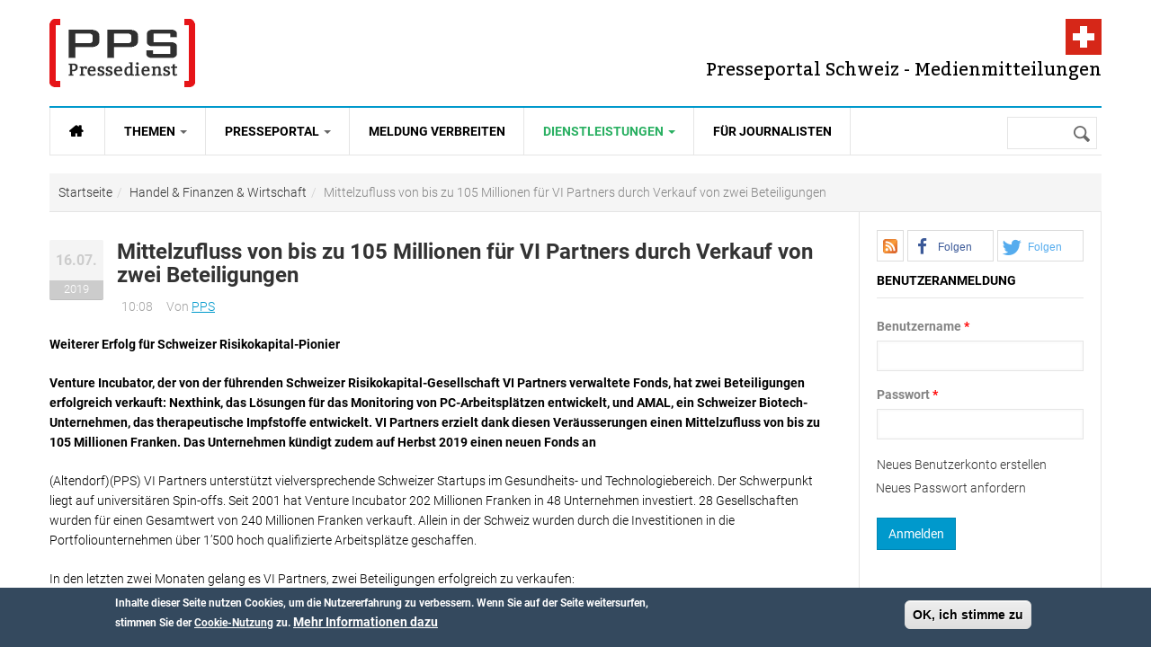

--- FILE ---
content_type: text/html; charset=utf-8
request_url: https://www.presseportal-schweiz.ch/pressemeldungen/mittelzufluss-zu-105-millionen-fuer-vi-partners-verkauf-zwei-beteiligungen
body_size: 13365
content:
<!DOCTYPE html>
<html class="" lang="de" dir="ltr" prefix="content: http://purl.org/rss/1.0/modules/content/ dc: http://purl.org/dc/terms/ foaf: http://xmlns.com/foaf/0.1/ rdfs: http://www.w3.org/2000/01/rdf-schema# sioc: http://rdfs.org/sioc/ns# sioct: http://rdfs.org/sioc/types# skos: http://www.w3.org/2004/02/skos/core# xsd: http://www.w3.org/2001/XMLSchema# fb: http://www.facebook.com/2008/fbml website: http://ogp.me/ns/website# v: http://rdf.data-vocabulary.org/#">
<head>
  <link rel='preload' as="font" type="font/woff2" href='/sites/all/themes/gavias_synery/fonts/Roboto-Regular.woff2' crossorigin="anonymous">
  <link rel='preload' as="font" type="font/woff2" href='/sites/all/themes/gavias_synery/fonts/Roboto-Light.woff2' crossorigin="anonymous">
  <link rel='preload' as="font" type="font/woff2" href='/sites/all/themes/gavias_synery/fonts/Roboto-Bold.woff2' crossorigin="anonymous">
  <link rel='preload' as="font" type="font/woff2" href='/sites/all/themes/gavias_synery/fonts/Roboto-Medium.woff2' crossorigin="anonymous">
  <link rel='preload' as="font" type="font/woff2" href='/sites/all/themes/gavias_synery/fonts/Bitter-Regular.woff' crossorigin="anonymous">
  <link rel='preload' as="font" type="font/woff2" href='/sites/all/themes/gavias_synery/fonts/fontawesome-webfont.woff2?v=4.3.0' crossorigin="anonymous">
  <meta charset="utf-8" />
<link rel="amphtml" href="https://www.presseportal-schweiz.ch/pressemeldungen/mittelzufluss-zu-105-millionen-fuer-vi-partners-verkauf-zwei-beteiligungen?amp" />
<script type="application/ld+json">{"@context":"http:\/\/schema.org","@type":"BreadcrumbList","itemListElement":[{"@type":"ListItem","position":1,"item":{"@id":"https:\/\/www.presseportal-schweiz.ch","name":"Startseite"}},{"@type":"ListItem","position":2,"item":{"@id":"https:\/\/www.presseportal-schweiz.ch\/kategorien\/handel-finanzen-wirtschaft","name":"Handel &amp; Finanzen &amp; Wirtschaft"}},{"@type":"ListItem","position":3,"item":{"@id":"https:\/\/www.presseportal-schweiz.ch\/pressemeldungen\/mittelzufluss-zu-105-millionen-fuer-vi-partners-verkauf-zwei-beteiligungen","name":"Mittelzufluss von bis zu 105 Millionen f\u00fcr VI Partners durch Verkauf von zwei Beteiligungen"}}]}</script>
<link rel="shortcut icon" href="https://www.presseportal-schweiz.ch/sites/all/themes/gavias_synery/favicon.ico" type="image/vnd.microsoft.icon" />
<script type="application/ld+json">{
    "@context": "https://schema.org",
    "@graph": [
        {
            "author": {
                "@type": "Organization",
                "name": "PPS",
                "url": "https://www.presseportal-schweiz.ch/users/pps"
            },
            "publisher": {
                "@type": "Organization",
                "name": "Presseportal Schweiz - Presse und Medienmitteilungen",
                "url": "https://www.presseportal-schweiz.ch/",
                "logo": {
                    "@type": "ImageObject",
                    "url": "https://www.presseportal-schweiz.ch/logo.png",
                    "width": "200",
                    "height": "200"
                }
            },
            "image": {
                "@type": "ImageObject",
                "representativeOfPage": "True",
                "url": [
                    "https://www.presseportal-schweiz.ch/sites/default/files/styles/amp_16x9/public/logo-og-16-9.png?itok=pJ8nmD_r",
                    "https://www.presseportal-schweiz.ch/sites/default/files/styles/amp_4x3/public/logo-og-landscape.png?itok=Kqd3Qdl3",
                    "https://www.presseportal-schweiz.ch/sites/default/files/styles/amp_1x1/public/logo-og-square.png?itok=wQgzQ_Of"
                ],
                "width": "",
                "height": ""
            },
            "@type": "NewsArticle",
            "headline": "Mittelzufluss von bis zu 105 Millionen für VI Partners durch Verkauf von zwei Beteiligungen",
            "description": "(Altendorf)(PPS) Venture Incubator, der von der führenden Schweizer Risikokapital-Gesellschaft VI Partners verwaltete Fonds, hat zwei Beteiligungen erfolgreich verkauft: Nexthink, das Lösungen für das Monitoring von PC-Arbeitsplätzen entwickelt, und AMAL...",
            "datePublished": "2019-07-16T10:08:55+0200",
            "dateModified": "2019-07-16T10:08:55+0200",
            "mainEntityOfPage": "https://www.presseportal-schweiz.ch/pressemeldungen/mittelzufluss-zu-105-millionen-fuer-vi-partners-verkauf-zwei-beteiligungen",
            "about": "Handel \u0026 Finanzen \u0026 Wirtschaft"
        }
    ]
}</script>
<meta name="description" content="(Altendorf)(PPS) Venture Incubator, der von der führenden Schweizer Risikokapital-Gesellschaft VI Partners verwaltete Fonds, hat zwei Beteiligungen erfolgreich verkauft: Nexthink, das Lösungen für das Monitoring von PC-Arbeitsplätzen entwickelt, und AMAL..." />
<meta name="robots" content="follow, index" />
<link rel="canonical" href="https://www.presseportal-schweiz.ch/pressemeldungen/mittelzufluss-zu-105-millionen-fuer-vi-partners-verkauf-zwei-beteiligungen" />
<link rel="shortlink" href="https://www.presseportal-schweiz.ch/node/6328" />
<meta property="og:type" content="article" />
<meta property="og:url" content="https://www.presseportal-schweiz.ch/pressemeldungen/mittelzufluss-zu-105-millionen-fuer-vi-partners-verkauf-zwei-beteiligungen" />
<meta property="og:title" content="Mittelzufluss von bis zu 105 Millionen für VI Partners durch Verkauf von zwei Beteiligungen | Presseportal-schweiz.ch" />
<meta property="og:description" content="(Altendorf)(PPS) Venture Incubator, der von der führenden Schweizer Risikokapital-Gesellschaft VI Partners verwaltete Fonds, hat zwei Beteiligungen erfolgreich verkauft: Nexthink, das Lösungen für das Monitoring von PC-Arbeitsplätzen entwickelt, und AMAL..." />
<meta property="og:updated_time" content="2019-07-16T10:08:55+02:00" />
<meta property="og:image" content="https://www.presseportal-schweiz.ch/sites/default/files/styles/opengraph_16_9/public/logo-og-16-9.png?itok=tbB_nF2N" />
<meta property="og:image" content="https://www.presseportal-schweiz.ch/sites/default/files/styles/opengraph_landscape/public/logo-og-landscape.png?itok=skwZ050l" />
<meta property="og:image" content="https://www.presseportal-schweiz.ch/sites/default/files/styles/opengraph_square/public/logo-og-square.png?itok=wLk9G0oA" />
<meta property="og:locale" content="de_DE" />
<meta property="article:publisher" content="https://www.facebook.com/nachrichtenschweiz" />
<meta property="article:section" content="Handel &amp; Finanzen &amp; Wirtschaft" />
<meta property="article:published_time" content="2019-07-16T10:08:55+02:00" />
<meta property="article:modified_time" content="2019-07-16T10:08:55+02:00" />
  <meta name="viewport" content="width=device-width, initial-scale=1.0">
  <link rel="apple-touch-icon" href="/apple-touch-icon.png?v=PY4xXq5KjE">
  <link rel="icon" type="image/png" href="/favicon-192x192.png?v=PY4xXq5KjE" sizes="192x192">
  <link rel="icon" type="image/png" href="/favicon-96x96.png?v=PY4xXq5KjE" sizes="96x96">  
  <link rel="icon" type="image/png" href="/favicon-32x32.png?v=PY4xXq5KjE" sizes="32x32">
  <!-- <link rel="icon" type="image/svg+xml" href="favicon.svg?v=PY4xXq5KjE" sizes="any"> -->
  <link rel="manifest" href="/manifest.json">
  <link rel="mask-icon" href="/safari-pinned-tab.svg" color="#E51B1E">
  <meta name="theme-color" content="#ffffff">    
  <title>Mittelzufluss von bis zu 105 Millionen für VI Partners durch Verkauf von zwei Beteiligungen | Presseportal-schweiz.ch</title>
  <link rel="stylesheet" href="https://www.presseportal-schweiz.ch/sites/default/files/css/css_xE-rWrJf-fncB6ztZfd2huxqgxu4WO-qwma6Xer30m4.css" media="all" />
<link rel="stylesheet" href="https://www.presseportal-schweiz.ch/sites/default/files/css/css_bv8KwudAC7IHUJ_oxA7YGOT6_WatHoyUkiVSlkF4jq8.css" media="all" />
<link rel="stylesheet" href="https://www.presseportal-schweiz.ch/sites/default/files/css/css_FzcAEhvTsLzmtPxWp-5YKLiXZYa0JWA-HFpozLoEpYc.css" media="all" />
<link rel="stylesheet" href="https://cdnjs.cloudflare.com/ajax/libs/font-awesome/4.4.0/css/font-awesome.min.css" media="all" />
<link rel="stylesheet" href="https://www.presseportal-schweiz.ch/sites/default/files/css/css_qoER2RR7S5uxBuhpjNtbfu3tLsW3HDahloonzXELbXw.css" media="all" />
<link rel="stylesheet" href="https://www.presseportal-schweiz.ch/sites/default/files/css/css_YcD5JL0uQaEYqR6LoCu7lnFoVd2FfIIagtwjtq0mvZA.css" media="all" />
  <script src="https://www.presseportal-schweiz.ch/sites/default/files/js/js_mOx0WHl6cNZI0fqrVldT0Ay6Zv7VRFDm9LexZoNN_NI.js"></script>
<script>document.createElement( "picture" );</script>
<script src="https://www.presseportal-schweiz.ch/sites/default/files/js/js_GOikDsJOX04Aww72M-XK1hkq4qiL_1XgGsRdkL0XlDo.js"></script>
<script src="https://www.presseportal-schweiz.ch/sites/default/files/js/js_RulCPHj8aUtatsXPqRSFtJIhBjBSAzFXZzADEVD4CHY.js"></script>
<script src="https://www.presseportal-schweiz.ch/sites/default/files/js/js_R9UbiVw2xuTUI0GZoaqMDOdX0lrZtgX-ono8RVOUEVc.js"></script>
<script src="https://www.presseportal-schweiz.ch/sites/default/files/js/js_M9LKhkDKa_kx-fO8uriDtOHjJRrtCK7be-_nId2Vj3g.js"></script>
<script src="https://www.presseportal-schweiz.ch/sites/default/files/js/js_zoeFlGx4CEp-rqJCDp-2-ny3cd1OtPIG4nsX_vmQxuA.js"></script>
<script>jQuery.extend(Drupal.settings, {"basePath":"\/","pathPrefix":"","setHasJsCookie":0,"ajaxPageState":{"theme":"gavias_synery","theme_token":"19j0mCUsnTIQ5cTtbb8s7_wRPbgnZR0vuwyQluc8bS8","js":{"sites\/all\/modules\/picture\/picturefill\/picturefill.min.js":1,"sites\/all\/modules\/picture\/picture.min.js":1,"sites\/all\/modules\/sd_social_subs\/shariff.min.js":1,"0":1,"sites\/all\/modules\/eu_cookie_compliance\/js\/eu_cookie_compliance.min.js":1,"1":1,"sites\/all\/modules\/addthis\/addthis.js":1,"sites\/all\/modules\/clientside_validation\/clientside_validation.ie8.js":1,"sites\/all\/modules\/clientside_validation\/clientside_validation_html5\/clientside_validation_html5.js":1,"sites\/all\/modules\/clientside_validation\/clientside_validation.js":1,"sites\/all\/modules\/jquery_update\/replace\/jquery\/1.12\/jquery.min.js":1,"2":1,"misc\/jquery-extend-3.4.0.js":1,"misc\/jquery-html-prefilter-3.5.0-backport.js":1,"misc\/jquery.once.js":1,"misc\/drupal.js":1,"sites\/all\/modules\/jquery_update\/js\/jquery_browser.js":1,"sites\/all\/modules\/eu_cookie_compliance\/js\/jquery.cookie-1.4.1.min.js":1,"misc\/form-single-submit.js":1,"sites\/all\/modules\/admin_menu\/admin_devel\/admin_devel.js":1,"public:\/\/languages\/de_GNOeRvrtSLF_ujA90ADfOR_E2wq9FGXLOpKXklf_mGo.js":1,"sites\/all\/libraries\/colorbox\/jquery.colorbox-min.js":1,"sites\/all\/libraries\/DOMPurify\/purify.min.js":1,"sites\/all\/modules\/colorbox\/js\/colorbox.js":1,"sites\/all\/modules\/colorbox\/styles\/stockholmsyndrome\/colorbox_style.js":1,"sites\/all\/modules\/tb_megamenu\/js\/tb-megamenu-frontend.js":1,"sites\/all\/modules\/tb_megamenu\/js\/tb-megamenu-touch.js":1,"sites\/all\/modules\/clientside_validation\/jquery-validate\/jquery.validate.min.js":1,"sites\/all\/modules\/matomo\/matomo.js":1,"sites\/all\/modules\/extlink\/js\/extlink.js":1,"sites\/all\/themes\/gavias_synery\/js\/init.js":1,"sites\/all\/themes\/gavias_synery\/js\/stickymenu.js":1,"sites\/all\/themes\/gavias_synery\/js\/imagesloader.min.js":1,"sites\/all\/themes\/gavias_synery\/vendor\/jquery.easing.js":1,"sites\/all\/themes\/gavias_synery\/vendor\/owl-carousel\/owl.carousel.js":1,"sites\/all\/themes\/gavias_synery\/js\/jquery.cookie.js":1,"sites\/all\/themes\/gavias_synery\/js\/theme.plugins.js":1,"sites\/all\/themes\/gavias_synery\/js\/gavias-custom.js":1},"css":{"modules\/system\/system.base.css":1,"modules\/system\/system.menus.css":1,"modules\/system\/system.messages.css":1,"modules\/system\/system.theme.css":1,"modules\/comment\/comment.css":1,"sites\/all\/modules\/date\/date_repeat_field\/date_repeat_field.css":1,"modules\/field\/theme\/field.css":1,"modules\/node\/node.css":1,"sites\/all\/modules\/picture\/picture_wysiwyg.css":1,"modules\/search\/search.css":1,"modules\/user\/user.css":1,"sites\/all\/modules\/extlink\/css\/extlink.css":1,"sites\/all\/modules\/views\/css\/views.css":1,"sites\/all\/modules\/ckeditor\/css\/ckeditor.css":1,"sites\/all\/modules\/colorbox\/styles\/stockholmsyndrome\/colorbox_style.css":1,"sites\/all\/modules\/ctools\/css\/ctools.css":1,"sites\/all\/modules\/print\/print_ui\/css\/print_ui.theme.css":1,"https:\/\/cdnjs.cloudflare.com\/ajax\/libs\/font-awesome\/4.4.0\/css\/font-awesome.min.css":1,"sites\/all\/modules\/tb_megamenu\/css\/bootstrap.css":1,"sites\/all\/modules\/tb_megamenu\/css\/base.css":1,"sites\/all\/modules\/tb_megamenu\/css\/default.css":1,"sites\/all\/modules\/tb_megamenu\/css\/compatibility.css":1,"sites\/all\/modules\/sd_social_subs\/shariff.min.css":1,"sites\/all\/modules\/author_pane\/author_pane.css":1,"sites\/all\/modules\/eu_cookie_compliance\/css\/eu_cookie_compliance.css":1,"sites\/all\/themes\/gavias_synery\/css\/template.css":1,"sites\/all\/themes\/gavias_synery\/css\/bootstrap.css":1,"public:\/\/ctools\/css\/73a676839d1c311edbed9336329b9db0.css":1,"sites\/all\/themes\/gavias_synery\/vendor\/owl-carousel\/owl.carousel.css":1,"sites\/all\/themes\/gavias_synery\/vendor\/owl-carousel\/owl.theme.default.css":1,"sites\/all\/themes\/gavias_synery\/css\/font-awesome.css":1}},"colorbox":{"opacity":"0.85","current":"{current} von {total}","previous":"\u00ab Zur\u00fcck","next":"Weiter \u00bb","close":"Schlie\u00dfen","maxWidth":"98%","maxHeight":"98%","fixed":true,"mobiledetect":true,"mobiledevicewidth":"480px","file_public_path":"\/sites\/default\/files","specificPagesDefaultValue":"admin*\nimagebrowser*\nimg_assist*\nimce*\nnode\/add\/*\nnode\/*\/edit\nprint\/*\nprintpdf\/*\nsystem\/ajax\nsystem\/ajax\/*"},"eu_cookie_compliance":{"cookie_policy_version":"1.0.0","popup_enabled":1,"popup_agreed_enabled":0,"popup_hide_agreed":0,"popup_clicking_confirmation":1,"popup_scrolling_confirmation":0,"popup_html_info":"\u003Cdiv class=\u0022eu-cookie-compliance-banner eu-cookie-compliance-banner-info eu-cookie-compliance-banner--default\u0022\u003E\n  \u003Cdiv class=\u0022popup-content info\u0022\u003E\n        \u003Cdiv id=\u0022popup-text\u0022\u003E\n      \u003Cp\u003EInhalte dieser Seite nutzen Cookies, um die Nutzererfahrung zu verbessern.\u003C\/p\u003E\n\u003Cp\u003EWenn Sie auf der Seite weitersurfen, stimmen Sie der \u003Ca href=\u0022\/datenschutz\u0022\u003ECookie-Nutzung\u003C\/a\u003E zu.\u003C\/p\u003E\n              \u003Cbutton type=\u0022button\u0022 class=\u0022find-more-button eu-cookie-compliance-more-button\u0022\u003EMehr Informationen dazu\u003C\/button\u003E\n          \u003C\/div\u003E\n    \n    \u003Cdiv id=\u0022popup-buttons\u0022 class=\u0022\u0022\u003E\n            \u003Cbutton type=\u0022button\u0022 class=\u0022agree-button eu-cookie-compliance-default-button\u0022\u003EOK, ich stimme zu\u003C\/button\u003E\n          \u003C\/div\u003E\n  \u003C\/div\u003E\n\u003C\/div\u003E","use_mobile_message":false,"mobile_popup_html_info":"\u003Cdiv class=\u0022eu-cookie-compliance-banner eu-cookie-compliance-banner-info eu-cookie-compliance-banner--default\u0022\u003E\n  \u003Cdiv class=\u0022popup-content info\u0022\u003E\n        \u003Cdiv id=\u0022popup-text\u0022\u003E\n                    \u003Cbutton type=\u0022button\u0022 class=\u0022find-more-button eu-cookie-compliance-more-button\u0022\u003EMehr Informationen dazu\u003C\/button\u003E\n          \u003C\/div\u003E\n    \n    \u003Cdiv id=\u0022popup-buttons\u0022 class=\u0022\u0022\u003E\n            \u003Cbutton type=\u0022button\u0022 class=\u0022agree-button eu-cookie-compliance-default-button\u0022\u003EOK, ich stimme zu\u003C\/button\u003E\n          \u003C\/div\u003E\n  \u003C\/div\u003E\n\u003C\/div\u003E\n","mobile_breakpoint":"768","popup_html_agreed":"\u003Cdiv\u003E\n  \u003Cdiv class=\u0022popup-content agreed\u0022\u003E\n    \u003Cdiv id=\u0022popup-text\u0022\u003E\n      \u003Cp\u003EInhalte dieser Seite nutzen Cookies, um die Nutzererfahrung zu verbessern.\u003C\/p\u003E\n\u003Cp\u003EWenn Sie auf der Seite weitersurfen, stimmen Sie der \u003Ca href=\u0022\/datenschutz\u0022\u003ECookie-Nutzung\u003C\/a\u003E zu.\u003C\/p\u003E\n    \u003C\/div\u003E\n    \u003Cdiv id=\u0022popup-buttons\u0022\u003E\n      \u003Cbutton type=\u0022button\u0022 class=\u0022hide-popup-button eu-cookie-compliance-hide-button\u0022\u003EAusblenden\u003C\/button\u003E\n              \u003Cbutton type=\u0022button\u0022 class=\u0022find-more-button eu-cookie-compliance-more-button-thank-you\u0022 \u003EWeitere Informationen\u003C\/button\u003E\n          \u003C\/div\u003E\n  \u003C\/div\u003E\n\u003C\/div\u003E","popup_use_bare_css":false,"popup_height":"auto","popup_width":"100%","popup_delay":1000,"popup_link":"\/datenschutz","popup_link_new_window":1,"popup_position":null,"fixed_top_position":1,"popup_language":"de","store_consent":false,"better_support_for_screen_readers":0,"reload_page":0,"domain":"","domain_all_sites":null,"popup_eu_only_js":0,"cookie_lifetime":"100","cookie_session":false,"disagree_do_not_show_popup":0,"method":"default","allowed_cookies":"","withdraw_markup":"\u003Cbutton type=\u0022button\u0022 class=\u0022eu-cookie-withdraw-tab\u0022\u003EPrivacy settings\u003C\/button\u003E\n\u003Cdiv class=\u0022eu-cookie-withdraw-banner\u0022\u003E\n  \u003Cdiv class=\u0022popup-content info\u0022\u003E\n    \u003Cdiv id=\u0022popup-text\u0022\u003E\n      \u003Cp\u003EWe use cookies on this site to enhance your user experience\n\u003C\/p\u003E\u003Cp\u003EYou have given your consent for us to set cookies.\u003C\/p\u003E\n    \u003C\/div\u003E\n    \u003Cdiv id=\u0022popup-buttons\u0022\u003E\n      \u003Cbutton type=\u0022button\u0022 class=\u0022eu-cookie-withdraw-button\u0022\u003EWithdraw consent\u003C\/button\u003E\n    \u003C\/div\u003E\n  \u003C\/div\u003E\n\u003C\/div\u003E\n","withdraw_enabled":false,"withdraw_button_on_info_popup":false,"cookie_categories":[],"cookie_categories_details":[],"enable_save_preferences_button":true,"cookie_name":"","cookie_value_disagreed":"0","cookie_value_agreed_show_thank_you":"1","cookie_value_agreed":"2","containing_element":"body","automatic_cookies_removal":true,"close_button_action":"close_banner"},"matomo":{"trackMailto":1,"trackColorbox":1},"urlIsAjaxTrusted":{"\/pressemeldungen\/mittelzufluss-zu-105-millionen-fuer-vi-partners-verkauf-zwei-beteiligungen":true,"\/pressemeldungen\/mittelzufluss-zu-105-millionen-fuer-vi-partners-verkauf-zwei-beteiligungen?destination=node\/6328":true},"extlink":{"extTarget":0,"extClass":0,"extLabel":"(Link ist extern)","extImgClass":0,"extIconPlacement":"append","extSubdomains":1,"extExclude":"","extInclude":"","extCssExclude":"","extCssExplicit":"","extAlert":0,"extAlertText":"This link will take you to an external web site. We are not responsible for their content.","mailtoClass":"mailto","mailtoLabel":"(Link sendet E-Mail)","extUseFontAwesome":false},"clientsideValidation":{"forms":{"user-login-form":{"errorPlacement":"1","general":{"errorClass":"error","wrapper":"li","validateTabs":0,"scrollTo":1,"scrollSpeed":"1000","disableHtml5Validation":"1","validateOnBlur":"1","validateOnBlurAlways":"0","validateOnKeyUp":"1","validateBeforeAjax":0,"validateOnSubmit":"1","showMessages":"0","errorElement":"label"},"rules":{"name":{"required":true,"messages":{"required":"Das Feld Benutzername ist erforderlich.","maxlength":"Benutzername muss weniger als 60 Werte enthalten."},"maxlength":60},"pass":{"required":true,"messages":{"required":"Das Feld Passwort ist erforderlich.","maxlength":"Passwort muss weniger als 128 Werte enthalten."},"maxlength":128}}}},"general":{"usexregxp":0,"months":{"Januar":1,"Jan":1,"Februar":2,"Feb":2,"M\u00e4rz":3,"M\u00e4r":3,"April":4,"Apr":4,"Mai":5,"Juni":6,"Jun":6,"Juli":7,"Jul":7,"August":8,"Aug":8,"September":9,"Sep":9,"Oktober":10,"Okt":10,"November":11,"Nov":11,"Dezember":12,"Dez":12}},"groups":{"user-login-form":{}}}});</script>
    <!-- HTML5 Shim and Respond.js IE8 support of HTML5 elements and media queries -->
    <!-- WARNING: Respond.js doesn't work if you view the page via file:// -->
    <!--[if lt IE 9]>
      <script src="https://oss.maxcdn.com/libs/html5shiv/3.7.0/html5shiv.js"></script>
      <script src="https://oss.maxcdn.com/libs/respond.js/1.3.0/respond.min.js"></script>
    <![endif]-->
    </head>
<body class="html not-front not-logged-in no-sidebars page-node page-node- page-node-6328 node-type-pressemitteilung" >
  <div id="skip-link">
    <a href="#main-content" class="element-invisible element-focusable">Direkt zum Inhalt</a>
  </div>
    <div class="body"> <header id="header"><div class="header-main"><div class="container"><div class="header-main-inner"><div class="row"><div class="col-xs-5"><div class="logo"> <span class="element-invisible">Presseportal Schweiz - Presse und Medienmitteilungen</span> <a href="/" title="Zur Startseite von Presseportal Schweiz - Presse und Medienmitteilungen" rel="home" id="logo"> <img src="https://www.presseportal-schweiz.ch/sites/all/themes/gavias_synery/logo.png" alt="Presseportal Schweiz - Presse und Medienmitteilungen"/> </a></div></div><div class="col-xs-7 header-right"><div id="site-slogan">Presseportal Schweiz - Medienmitteilungen</div><div class="header-right-inner"></div></div></div></div></div></div><div class="main-menu"><div class="container"><div class="row"><div class="col-xs-12 area-main-menu"><div class="region region-main-menu"><div id="block-tb-megamenu-main-menu" class="block block-tb-megamenu no-bg no-margin no-title"><div class="tb-megamenu tb-megamenu-main-menu" role="navigation" aria-label="Hauptnavigation"> <button data-target=".nav-collapse" data-toggle="collapse" class="btn btn-navbar tb-megamenu-button" type="button"> <i class="fa fa-reorder"></i> </button><div class="nav-collapse always-show"><ul class="tb-megamenu-nav nav level-0 items-6"><li data-id="9179" data-level="1" data-type="menu_item" data-class="" data-xicon="" data-caption="" data-alignsub="" data-group="0" data-hidewcol="0" data-hidesub="0" id="" style="" class="tb-megamenu-item level-1 mega"> <a href="/" class="fa fa-home fa-lg" title="Startseite"> <span>Startseite</span> </a></li><li data-id="8366" data-level="1" data-type="menu_item" data-class="" data-xicon="" data-caption="" data-alignsub="" data-group="0" data-hidewcol="0" data-hidesub="0" id="" style="" class="tb-megamenu-item level-1 mega dropdown"> <a href="#" class="dropdown-toggle" rel="nofollow" title="Themen"> <span>Themen</span> <span class="caret"></span> </a><div data-class="" data-width="" class="tb-megamenu-submenu dropdown-menu mega-dropdown-menu nav-child"><div class="mega-dropdown-inner"><div class="tb-megamenu-row row-fluid"><div data-class="" data-width="12" data-hidewcol="0" id="tb-megamenu-column-1" class="tb-megamenu-column span12 mega-col-nav"><div class="tb-megamenu-column-inner mega-inner clearfix"><ul class="tb-megamenu-subnav mega-nav level-1 items-15"><li data-id="8367" data-level="2" data-type="menu_item" data-class="" data-xicon="" data-caption="" data-alignsub="" data-group="0" data-hidewcol="0" data-hidesub="0" class="tb-megamenu-item level-2 mega"> <a href="/kategorien/auto-verkehr-tourismus" title="Auto &amp; Verkehr &amp; Tourismus"> <span>Auto & Verkehr & Tourismus</span> </a></li><li data-id="8368" data-level="2" data-type="menu_item" data-class="" data-xicon="" data-caption="" data-alignsub="" data-group="0" data-hidewcol="0" data-hidesub="0" class="tb-megamenu-item level-2 mega"> <a href="/kategorien/freizeit-vermischtes" title="Freizeit &amp; Vermischtes"> <span>Freizeit & Vermischtes</span> </a></li><li data-id="8369" data-level="2" data-type="menu_item" data-class="" data-xicon="" data-caption="" data-alignsub="" data-group="0" data-hidewcol="0" data-hidesub="0" class="tb-megamenu-item level-2 mega"> <a href="/kategorien/handel-finanzen-wirtschaft" title="Handel &amp; Finanzen &amp; Wirtschaft"> <span>Handel & Finanzen & Wirtschaft</span> </a></li><li data-id="8370" data-level="2" data-type="menu_item" data-class="" data-xicon="" data-caption="" data-alignsub="" data-group="0" data-hidewcol="0" data-hidesub="0" class="tb-megamenu-item level-2 mega"> <a href="/kategorien/industrie-bau-immobilien" title="Industrie &amp; Bau &amp; Immobilien"> <span>Industrie & Bau & Immobilien</span> </a></li><li data-id="8371" data-level="2" data-type="menu_item" data-class="" data-xicon="" data-caption="" data-alignsub="" data-group="0" data-hidewcol="0" data-hidesub="0" class="tb-megamenu-item level-2 mega"> <a href="/kategorien/it-software-neue-medien" title="IT &amp; Software &amp; Neue Medien"> <span>IT & Software & Neue Medien</span> </a></li><li data-id="8372" data-level="2" data-type="menu_item" data-class="" data-xicon="" data-caption="" data-alignsub="" data-group="0" data-hidewcol="0" data-hidesub="0" class="tb-megamenu-item level-2 mega"> <a href="/kategorien/kultur-kunst" title="Kultur &amp; Kunst"> <span>Kultur & Kunst</span> </a></li><li data-id="8373" data-level="2" data-type="menu_item" data-class="" data-xicon="" data-caption="" data-alignsub="" data-group="0" data-hidewcol="0" data-hidesub="0" class="tb-megamenu-item level-2 mega"> <a href="/kategorien/marktforschung-werbung-consulting" title="Marktforschung &amp; Werbung &amp; Consulting"> <span>Marktforschung & Werbung & Consulting</span> </a></li><li data-id="8374" data-level="2" data-type="menu_item" data-class="" data-xicon="" data-caption="" data-alignsub="" data-group="0" data-hidewcol="0" data-hidesub="0" class="tb-megamenu-item level-2 mega"> <a href="/kategorien/medien-telekommunikation" title="Medien &amp; Telekommunikation"> <span>Medien & Telekommunikation</span> </a></li><li data-id="8375" data-level="2" data-type="menu_item" data-class="" data-xicon="" data-caption="" data-alignsub="" data-group="0" data-hidewcol="0" data-hidesub="0" class="tb-megamenu-item level-2 mega"> <a href="/kategorien/medizin-gesundheit" title="Medizin &amp; Gesundheit"> <span>Medizin & Gesundheit</span> </a></li><li data-id="8376" data-level="2" data-type="menu_item" data-class="" data-xicon="" data-caption="" data-alignsub="" data-group="0" data-hidewcol="0" data-hidesub="0" class="tb-megamenu-item level-2 mega"> <a href="/kategorien/politik-recht-gesellschaft" title="Politik &amp; Recht &amp; Gesellschaft"> <span>Politik & Recht & Gesellschaft</span> </a></li><li data-id="8377" data-level="2" data-type="menu_item" data-class="" data-xicon="" data-caption="" data-alignsub="" data-group="0" data-hidewcol="0" data-hidesub="0" class="tb-megamenu-item level-2 mega"> <a href="/kategorien/sport" title="Sport"> <span>Sport</span> </a></li><li data-id="8378" data-level="2" data-type="menu_item" data-class="" data-xicon="" data-caption="" data-alignsub="" data-group="0" data-hidewcol="0" data-hidesub="0" class="tb-megamenu-item level-2 mega"> <a href="/kategorien/trends-lifestyle-mode" title="Trends &amp; Lifestyle &amp; Mode"> <span>Trends & Lifestyle & Mode</span> </a></li><li data-id="8379" data-level="2" data-type="menu_item" data-class="" data-xicon="" data-caption="" data-alignsub="" data-group="0" data-hidewcol="0" data-hidesub="0" class="tb-megamenu-item level-2 mega"> <a href="/kategorien/umwelt-energie" title="Umwelt &amp; Energie"> <span>Umwelt & Energie</span> </a></li><li data-id="8380" data-level="2" data-type="menu_item" data-class="" data-xicon="" data-caption="" data-alignsub="" data-group="0" data-hidewcol="0" data-hidesub="0" class="tb-megamenu-item level-2 mega"> <a href="/kategorien/vereine-verb%C3%A4nde" title="Vereine &amp; Verbände"> <span>Vereine & Verbände</span> </a></li><li data-id="8381" data-level="2" data-type="menu_item" data-class="" data-xicon="" data-caption="" data-alignsub="" data-group="0" data-hidewcol="0" data-hidesub="0" class="tb-megamenu-item level-2 mega"> <a href="/kategorien/wissenschaft-forschung-bildung" title="Wissenschaft &amp; Forschung &amp; Bildung"> <span>Wissenschaft & Forschung & Bildung</span> </a></li></ul></div></div></div></div></div></li><li data-id="7526" data-level="1" data-type="menu_item" data-class="" data-xicon="" data-caption="" data-alignsub="" data-group="0" data-hidewcol="0" data-hidesub="0" id="" style="" class="tb-megamenu-item level-1 mega dropdown"> <a href="#" class="dropdown-toggle" rel="nofollow" title="Presseportal"> <span>Presseportal</span> <span class="caret"></span> </a><div data-class="" data-width="" class="tb-megamenu-submenu dropdown-menu mega-dropdown-menu nav-child"><div class="mega-dropdown-inner"><div class="tb-megamenu-row row-fluid"><div data-class="" data-width="12" data-hidewcol="0" id="tb-megamenu-column-2" class="tb-megamenu-column span12 mega-col-nav"><div class="tb-megamenu-column-inner mega-inner clearfix"><ul class="tb-megamenu-subnav mega-nav level-1 items-4"><li data-id="8383" data-level="2" data-type="menu_item" data-class="" data-xicon="" data-caption="" data-alignsub="" data-group="0" data-hidewcol="0" data-hidesub="0" class="tb-megamenu-item level-2 mega"> <a href="/agpre" title="Pressefächer"> <span>Pressefächer</span> </a></li><li data-id="8386" data-level="2" data-type="menu_item" data-class="" data-xicon="" data-caption="" data-alignsub="" data-group="0" data-hidewcol="0" data-hidesub="0" class="tb-megamenu-item level-2 mega"> <a href="/exklusiv" title="Top Meldungen"> <span>Top Meldungen</span> </a></li><li data-id="8385" data-level="2" data-type="menu_item" data-class="" data-xicon="" data-caption="" data-alignsub="" data-group="0" data-hidewcol="0" data-hidesub="0" class="tb-megamenu-item level-2 mega"> <a href="/bilders" title="Medienmitteilungen mit Bild"> <span>Medienmitteilungen mit Bild</span> </a></li><li data-id="8382" data-level="2" data-type="menu_item" data-class="" data-xicon="" data-caption="" data-alignsub="" data-group="0" data-hidewcol="0" data-hidesub="0" class="tb-megamenu-item level-2 mega"> <a href="/glossary" title="Meldungen nach Buchstabe"> <span>Meldungen nach Buchstabe</span> </a></li></ul></div></div></div></div></div></li><li data-id="7548" data-level="1" data-type="menu_item" data-class="" data-xicon="" data-caption="" data-alignsub="" data-group="0" data-hidewcol="0" data-hidesub="0" id="" style="" class="tb-megamenu-item level-1 mega"> <a href="/medienmitteilung-versenden" > <span>Meldung verbreiten</span> </a></li><li data-id="8423" data-level="1" data-type="menu_item" data-class="" data-xicon="" data-caption="" data-alignsub="" data-group="0" data-hidewcol="0" data-hidesub="0" id="" style="" class="tb-megamenu-item level-1 mega dropdown"> <a href="#" class="dropdown-toggle" rel="nofollow" title="Dienstleistungen"> <span>Dienstleistungen</span> <span class="caret"></span> </a><div data-class="" data-width="" class="tb-megamenu-submenu dropdown-menu mega-dropdown-menu nav-child"><div class="mega-dropdown-inner"><div class="tb-megamenu-row row-fluid"><div data-class="" data-width="12" data-hidewcol="0" id="tb-megamenu-column-3" class="tb-megamenu-column span12 mega-col-nav"><div class="tb-megamenu-column-inner mega-inner clearfix"><ul class="tb-megamenu-subnav mega-nav level-1 items-7"><li data-id="8424" data-level="2" data-type="menu_item" data-class="" data-xicon="" data-caption="" data-alignsub="" data-group="0" data-hidewcol="0" data-hidesub="0" id="" style="" class="tb-megamenu-item level-2 mega"> <a href="/publikation" title="Mehr Informationen zur PPS Publikation und PPS Netzwerk." class="link-green"> <span>Publikation</span> </a></li><li data-id="8425" data-level="2" data-type="menu_item" data-class="" data-xicon="" data-caption="" data-alignsub="" data-group="0" data-hidewcol="0" data-hidesub="0" id="" style="" class="tb-megamenu-item level-2 mega"> <a href="/presseversand" title="Informationen zum PPS Presseversand: Per E-Mail an themenrelevante Medien." class="link-green"> <span>Presseversand</span> </a></li><li data-id="9181" data-level="2" data-type="menu_item" data-class="" data-xicon="" data-caption="" data-alignsub="" data-group="0" data-hidewcol="0" data-hidesub="0" id="" style="" class="tb-megamenu-item level-2 mega"> <a href="https://www.presseportal-schweiz.ch/oeffentlichkeitsarbeit" title="Online PR Schweiz und Öffentlichkeitsarbeit seit 2010"> <span>Öffentlichkeitsarbeit</span> </a></li><li data-id="8754" data-level="2" data-type="menu_item" data-class="" data-xicon="" data-caption="" data-alignsub="" data-group="0" data-hidewcol="0" data-hidesub="0" id="" style="" class="tb-megamenu-item level-2 mega"> <a href="/referenzen" title="Faktische Referenzen vom PPS Presseversand auf einen Blick."> <span>Referenzen</span> </a></li><li data-id="9180" data-level="2" data-type="menu_item" data-class="" data-xicon="" data-caption="" data-alignsub="" data-group="0" data-hidewcol="0" data-hidesub="0" id="" style="" class="tb-megamenu-item level-2 mega"> <a href="/standards" title="Unsere Standards zum publizieren von Medienmiteilungen"> <span>Standards</span> </a></li><li data-id="421" data-level="2" data-type="menu_item" data-class="" data-xicon="" data-caption="" data-alignsub="" data-group="0" data-hidewcol="0" data-hidesub="0" id="" style="" class="tb-megamenu-item level-2 mega"> <a href="/tipps-zu-medienmitteilungen" title="Tipps: Medienmitteilung Schreiben und Beispiel"> <span>Tipps zu Medienmitteilungen</span> </a></li><li data-id="8426" data-level="2" data-type="menu_item" data-class="" data-xicon="" data-caption="" data-alignsub="" data-group="0" data-hidewcol="0" data-hidesub="0" id="" style="" class="tb-megamenu-item level-2 mega"> <a href="/faq" title="Häufig gestellte Fragen und Antworten zu unseren Dienstleistungen."> <span>FAQ</span> </a></li></ul></div></div></div></div></div></li><li data-id="8406" data-level="1" data-type="menu_item" data-class="" data-xicon="" data-caption="" data-alignsub="" data-group="0" data-hidewcol="0" data-hidesub="0" id="" style="" class="tb-megamenu-item level-1 mega"> <a href="/medienmitteilungen-abonnieren" title="Abonnieren Sie unsere Mitteilungen nach Themengebiet."> <span>Für Journalisten</span> </a></li></ul></div></div></div></div><div class="search-region"><div class="region region-search"><div id="block-search-form" class="block block-search no-title"><form action="/pressemeldungen/mittelzufluss-zu-105-millionen-fuer-vi-partners-verkauf-zwei-beteiligungen" method="post" id="search-block-form" accept-charset="UTF-8"><div><div class="form-item form-type-searchfield form-item-search-block-form form-group"> <label class="element-invisible" for="edit-search-block-form--2">Suche </label> <input title="Geben Sie die Begriffe ein, nach denen Sie suchen." type="search" id="edit-search-block-form--2" name="search_block_form" value="" size="15" maxlength="128" class="form-text form-search" /></div><div class="form-actions form-wrapper form-group" id="edit-actions"><input type="submit" id="edit-submit" name="op" value="Suche" class="btn-primary btn form-submit" /></div><input type="hidden" name="form_build_id" value="form-cNJCZ-Q-XKurpxu6F0TOzfNHDswy4jgcHO_qYft_zyI" /><input type="hidden" name="form_id" value="search_block_form" /></div></form></div></div></div></div></div></div></div></header><div role="main" class="main main-page"><div class="page-top breadcrumb-wrap"><div class="container"><div class="row"><div class="col-md-12"><div id="breadcrumbs"><span class="element-invisible">Sie sind hier</span><nav id="breadcrumb" class=""><ol class="breadcrumb"><li class="inline odd first"><a href="/"><span>Startseite</span></a></li><li class="inline even"><a href="https://www.presseportal-schweiz.ch/kategorien/handel-finanzen-wirtschaft"><span>Handel &amp; Finanzen &amp; Wirtschaft</span></a></li><li class="inline odd last"><span>Mittelzufluss von bis zu 105 Millionen für VI Partners durch Verkauf von zwei Beteiligungen</span></li></ol></nav></div></div></div></div></div><div id="content" class="content content-full"><div class="container"><div class="content-main-inner"><div class="row"><div id="page-main-content" class="main-content col-xs-12 col-md-9 sb-r"><div class="main-content-inner"><div class="content-main"><div class="region region-content"><div id="block-system-main" class="block block-system no-title"><div class="block-inner clearfix"><div class="block-content"> <article id="node-6328" class="node node-pressemitteilung node-promoted node-sticky post post-large blog-single-post" about="/pressemeldungen/mittelzufluss-zu-105-millionen-fuer-vi-partners-verkauf-zwei-beteiligungen" typeof="sioc:Item foaf:Document"> <header class="content-first"><div class="post-date"> <span class="day">16.07.</span> <span class="month">2019</span></div><div class="post-title"><h1 >Mittelzufluss von bis zu 105 Millionen für VI Partners durch Verkauf von zwei Beteiligungen</h1> <span property="dc:title" content="Mittelzufluss von bis zu 105 Millionen für VI Partners durch Verkauf von zwei Beteiligungen" class="rdf-meta element-hidden"></span></div><div class="post-meta"> <span class="post-time"><i class="icon icon-time"></i>10:08</span> <span class="post-meta-user"><i class="icon icon-user"></i> Von <span rel="sioc:has_creator"><a href="/users/pps" title="Benutzerprofil anzeigen." class="username" about="/users/pps" typeof="sioc:UserAccount" datatype="" lang="">PPS</a></span> </span></div><div class="clearfix"></div> </header><div class="content"><div class="field field-name-body field-type-text-with-summary field-label-hidden"><div class="field-items"><div class="field-item even" property="content:encoded"><p><strong>Weiterer Erfolg für Schweizer Risikokapital-Pionier</strong></p><p><strong>Venture Incubator, der von der führenden Schweizer Risikokapital-Gesellschaft VI Partners verwaltete Fonds, hat zwei Beteiligungen erfolgreich verkauft: Nexthink, das Lösungen für das Monitoring von PC-Arbeitsplätzen entwickelt, und AMAL, ein Schweizer Biotech-Unternehmen, das therapeutische Impfstoffe entwickelt. VI Partners erzielt dank diesen Veräusserungen einen Mittelzufluss von bis zu 105 Millionen Franken. Das Unternehmen kündigt zudem auf Herbst 2019 einen neuen Fonds an</strong></p><p>(Altendorf)(PPS) VI Partners unterstützt vielversprechende Schweizer Startups im Gesundheits- und Technologiebereich. Der Schwerpunkt liegt auf universitären Spin-offs. Seit 2001 hat Venture Incubator 202 Millionen Franken in 48 Unternehmen investiert. 28 Gesellschaften wurden für einen Gesamtwert von 240 Millionen Franken verkauft. Allein in der Schweiz wurden durch die Investitionen in die Portfoliounternehmen über 1’500 hoch qualifizierte Arbeitsplätze geschaffen.</p><p>In den letzten zwei Monaten gelang es VI Partners, zwei Beteiligungen erfolgreich zu verkaufen:</p><ul><li><strong>Nexthink:</strong> Die Aktien von Venture Incubator wurden im Juni 2019 von bestehenden Investoren des Unternehmens erworben.</li><li><strong>AMAL:</strong> Das gesamte Unternehmen wurde im Juli 2019 vom forschungsorientierten Pharmaunternehmen Boehringer Ingelheim für rund bis zu 420 Millionen Euro übernommen.</li></ul><p>Mit den Verkäufen der beiden Unternehmen realisiert der Fonds, je nach Zielerreichung der definierten Meilensteine, einen Mittelzufluss von bis zu 105 Millionen Franken. Dieses Ergebnis unterstreicht das starke Engagement von Venture Incubator und VI Partners, erfolgreiche Unternehmen in der Schweiz zu schaffen.</p><h2>Nexthink: 460 Mitarbeiter und 1’000 Kunden weltweit</h2><p>Nexthink entstand aus einem Forschungsprojekt an der renommierten Eidgenössischen Technischen Hochschule Lausanne (EPFL), das von Pedro Bados, Patrick Herzog und Vincent Bieri geleitet wurde. Seitdem hat sich das Unternehmen zum Marktführer im Monitoring von Arbeitsplätzen entwickelt. Venture Incubator war der erste institutionelle Investor und ein aktiver Aktionär von Nexthink. Heute zählt das Unternehmen 1’000 Kunden weltweit mit über 7 Millionen Arbeitsplätzen, wächst jährlich um 80% und hat 130 Millionen Franken an Finanzmitteln gewonnen.</p><p><strong>Pedro Bados</strong>, Mitgründer und CEO von Nexthink, sagt: <em>«Es war eine grossartige Erfahrung mit VI Partners zusammenzuarbeiten, die uns vom Startup bis zur global tätigen Firma unterstützt haben. Ich empfehle jedem Unternehmer in der Schweiz, der Risikokapital sucht, an VI Partners zu denken.»</em></p><p><strong>Alain Nicod</strong>, Managing Partner von VI Partners, zeigt sich erfreut: «<em>Ich bin Pedro Bados, Patrick Herzog und Vincent Bieri dankbar, dass sie uns ihr Vertrauen geschenkt haben und wir der erste institutionelle Investor sein durften. Der Weg vom damaligen 5 Personen-Team zum Unternehmen mit 460 Mitarbeitern mit mehr als 7 Millionen miteinander verbundenen PCs war aufregend. Ich bin besonders stolz darauf, dass ich nicht nur mit der Startfinanzierung, sondern auch mit wichtigen Kontakten, potenziellen Kunden, Ideen, Schlüsselpersonen im Management und Investoren zum Wachstum des Unternehmens beigetragen habe.»</em></p><h2>AMAL: Technologieplattform zur Behandlung lebensbedrohlicher Krankheiten</h2><p>AMAL wurde 2012 von Madiha Derouazi als Spin-off der Universität Genf gegründet. Das Startup wurde von einem Konsortium aus Unternehmen und institutionellen Investoren finanziell unterstützt. Die von AMAL entwickelte Technologieplattform KISIMA ermöglicht die Verbindung von drei funktionellen Komponenten zu einem patentierten Fusionsprotein. Dieser wird als modular einsetzbarer Impfstoff verwendet, unter anderem für Tumor-Indikationen.</p><p><strong>Madiha Derouazi,</strong> Gründerin und CEO von AMAL, sagt: <em>«Ich danke VI Partners für ihre langjährige Unterstützung, welche seit ihrer Investition in die Serie A vom März 2016 andauerte. Ihr Vertrauen in uns und ihr Engagement für AMAL sowie das persönliche Engagement von Diego Braguglia haben wesentlich zum Erfolg von AMAL beigetragen, der in dieser fantastischen Transaktion mündete.»</em></p><p><strong>Diego Braguglia</strong>, Managing Partner von VI Partners, kommentiert: <em>«Ich habe selten ein Unternehmen gesehen, das so kosteneffizient arbeitet wie AMAL. Madiha Derouazi und ihr Team können auf eine unglaubliche Erfolgsgeschichte zurückblicken, vom Labortisch zum Patientenbett in unglaublich kurzer Zeit. Ich bin sehr dankbar, dass ich Teil dieses Teams sein durfte und mit der Investition durch den Venture Incubator dazu beitragen konnte, Patienten zu helfen und zu unterstützen, die an lebensbedrohlichen Krankheiten leiden.»</em></p><h2>VI Partners wird im Herbst 2019 einen neuen Fonds auflegen</h2><p>VI Partners plant nun einen neuen Fonds aufzulegen, der hauptsächlich in der Schweiz und in Startups in der Frühphase investieren wird. Zudem wird der Fonds Reserven einplanen für Investitionsmöglichkeiten im Ausland und so vom weitverzweigten Netzwerk profitieren, das VI Partners in den vergangen 20 Jahren aufgebaut hat.</p></div></div></div><div class="field field-name-field-fiport field-type-text-long field-label-above"><div class="field-label">Firmenportrait:&nbsp;</div><div class="field-items"><div class="field-item even"><p><strong>Über VI Partners</strong><br />VI Partners ist das führende Schweizer Risikokapital-Unternehmen, das vielversprechenden Startup-Unternehmen im Gesundheits- und Technologiebereich Kapital, Coaching und Netzwerkzugang bietet. Alain Nicod, Arnd Kaltofen, Daniel Gutenberg und Diego Braguglia sind die vier Partner. Weitere Informationen unter vipartners.ch</p><p><strong>Über Venture Incubator</strong><br />Der Venture Incubator ist ein einzigartiger Evergreen-Fonds, der im Jahr 2000 von McKinsey &amp; Company und der Eidgenössischen Technischen Hochschule Zürich (ETH) gegründet wurde. Der 101 Millionen Franken Fonds stammt von zehn Grossunternehmen (ABB, Nestlé, Novartis, Schindler, Hilti, Sulzer, Bühler, Suva, Zürcher Kantonalbank, Credit Suisse). Seit ihren Anfängen hat VI Partners in 48 Startups in der Schweiz investiert, von denen 28 verkauft wurden. Verkaufserlöse werden in neue Unternehmen reinvestiert.</p></div></div></div><div class="field field-name-field-kon field-type-text-long field-label-above"><div class="field-label">Pressekontakt:&nbsp;</div><div class="field-items"><div class="field-item even"><p>VI Partners<br />Bahnhofstrasse 1<br />8852 Altendorf</p><p>press @ vipartners.ch</p></div></div></div><div class="field field-name-taxonomy-vocabulary-1 field-type-taxonomy-term-reference field-label-hidden"><div class="field-items"><div class="field-item even"><a href="/kategorien/handel-finanzen-wirtschaft" datatype="">Handel &amp; Finanzen &amp; Wirtschaft</a></div></div></div></div><div class="link-wrapper"><ul class="links list-inline"><li class="print_html first"><a href="/print/6328" title="Druckoptimierte Version dieser Seite anzeigen." class="print-page" rel="nofollow"><img class="print-icon print-icon-margin" typeof="foaf:Image" src="https://www.presseportal-schweiz.ch/sites/all/modules/print/icons/print_icon.png" width="16" height="16" alt="Druckversion" title="Druckversion" />Druckversion</a></li><li class="print_pdf last"><a href="/printpdf/6328" title="Eine PDF-Version dieser Seite anzeigen." class="print-pdf" rel="nofollow"><img class="print-icon print-icon-margin" typeof="foaf:Image" src="https://www.presseportal-schweiz.ch/sites/all/modules/print/print_pdf/icons/pdf_icon.png" width="16" height="16" alt="PDF-Version" title="PDF-Version" />PDF-Version</a></li></ul></div><div data-theme="white" class="shariff" data-services="[&quot;facebook&quot;,&quot;twitter&quot;]"></div> </article></div></div></div></div></div><div class="content-bottom"><div class="region region-content-bottom"><div id="block-views-zufaellige-meldungen-block" class="block block-views "><div class="block-inner clearfix"><div class="block-title"><h2><span>Diese Meldungen zum Thema Handel &amp; Finanzen &amp; Wirtschaft könnten Sie auch interessieren:</span></h2></div><div class="block-content"><div class="view view-zufaellige-meldungen view-id-zufaellige_meldungen view-display-id-block post-style-list view-dom-id-eef76f8b21b420944bc0ca43cdff7e13"><div class="view-content"><div class="item-list"><div class="view-list"><ul><li class="view-list-item views-row views-row-1 views-row-odd views-row-first"> <a href="/pressemeldungen/betriebe-verdienen-immer-mehr-lernenden">Betriebe verdienen immer mehr an Lernenden</a></li><li class="view-list-item views-row views-row-2 views-row-even"> <a href="/pressemeldungen/swissquote-uebernimmt-yuh-die-finanz-app-startet">Swissquote übernimmt Yuh – die Finanz-App startet durch</a></li><li class="view-list-item views-row views-row-3 views-row-odd"> <a href="/pressemeldungen/exportieren-sicherheit-wie-kmu-waehrungsrisiken-besser-steuern">Exportieren? Mit Sicherheit! – Wie KMU Währungsrisiken besser steuern</a></li><li class="view-list-item views-row views-row-4 views-row-even"> <a href="/pressemeldungen/pressemitteilung-healthcare-holding-schweiz-erwirbt-anteile-qunique">Pressemitteilung: Healthcare Holding Schweiz erwirbt Anteile an QUNIQUE</a></li><li class="view-list-item views-row views-row-5 views-row-odd"> <a href="/pressemeldungen/stefano-sanna-erweitert-die-geschaeftsleitung-und-wird-partner-property-one">Stefano Sanna erweitert die Geschäftsleitung und wird Partner von Property One</a></li><li class="view-list-item views-row views-row-6 views-row-even views-row-last"> <a href="/pressemeldungen/switzerland-innovation-park-zurich-wird-europaeischer-hub-fuer-space-florida">Switzerland Innovation Park Zurich wird europäischer Hub für Space Florida</a></li></ul></div></div></div></div></div></div></div></div></div></div></div><div class="col-lg-3 col-md-3 col-sm-12 col-xs-12"><aside id="sidebar-right" class="sidebar sidebar-right"><div class="sidebar-inner"><div class="region region-sidebar-right"><div id="block-sd-social-subs-block" class="block block-sd-social-subs no-title"><div class="block-inner clearfix"><div class="block-content"><div class="shariff-rss"><a href="/rss.xml" class="feed-icon" title="Newsfeeds abonnieren"><img typeof="foaf:Image" src="//www.presseportal-schweiz.ch/misc/feed.png" alt="Newsfeeds abonnieren" height="16" width="16"></a></div><div data-theme="white" class="shariff" data-twitter-follow="nachrichten_ch" data-services="[&quot;facebook-follow&quot;,&quot;twitter-follow&quot;]"></div></div></div></div><div id="block-user-login" class="block block-user "><div class="block-inner clearfix"><div class="block-title"> <span>Benutzeranmeldung</span></div><div class="block-content"><form action="/pressemeldungen/mittelzufluss-zu-105-millionen-fuer-vi-partners-verkauf-zwei-beteiligungen?destination=node/6328" method="post" id="user-login-form" accept-charset="UTF-8"><div><div class="form-item form-type-textfield form-item-name form-group"> <label for="edit-name">Benutzername <span class="form-required" title="Diese Angabe wird benötigt.">*</span></label> <input type="text" id="edit-name" name="name" value="" size="15" maxlength="60" class="form-text required" /></div><div class="form-item form-type-password form-item-pass form-group"> <label for="edit-pass">Passwort <span class="form-required" title="Diese Angabe wird benötigt.">*</span></label> <input type="password" id="edit-pass" name="pass" size="15" maxlength="128" class="form-text required" /></div><ul class="pagination pagination-lg pull-right"><li><a href="/user/register" title="Ein neues Benutzerkonto erstellen.">Neues Benutzerkonto erstellen</a></li><li><a href="/user/password" title="Ein neues Passwort per E-Mail anfordern.">Neues Passwort anfordern</a></li></ul><input type="hidden" name="form_build_id" value="form-WHipJ0JdQ-e1j9cjrFIxu9jhywuubAd8aGvKm-8ivkM" /><input type="hidden" name="form_id" value="user_login_block" /><div class="form-actions form-wrapper form-group" id="edit-actions--2"><input type="submit" id="edit-submit--2" name="op" value="Anmelden" class="btn-primary btn form-submit" /></div></div></form></div></div></div><div id="block-author-pane-delta-0" class="block block-author-pane "><div class="block-inner clearfix"><div class="block-title"> <span>Autor Information</span></div><div class="block-content"><div class="author-pane"><div class="author-pane-inner"><div class="author-pane-section author-pane-general"><div class="author-pane-line author-name"> <a href="/users/pps" title="Zum Pressefach von PPS." class="username" about="/users/pps" typeof="sioc:UserAccount" datatype="" lang="">PPS</a></div></div><div class="author-pane-section author-pane-contact"></div><div class="author-pane-section author-pane-admin"></div> <a href="/user/5169/feed" class="btn btn-default" role="button"><img typeof="foaf:Image" src="//www.presseportal-schweiz.ch/misc/feed.png" alt="Pressefach abonnieren" width="16" height="16"> Pressefach abonnieren</a></div></div></div></div></div></div></div></aside></div></div></div></div></div></div><footer id="footer" class="footer"><div class="footer-center"><div class="container"><div class="row"><div class="footer-4col col-lg-3 col-md-3 col-md-6 col-xs-12 column"><div class="region region-footer-first"><div id="block-block-10" class="block block-block no-title"><div class="block-inner clearfix"><div class="block-content"><p><img alt="Nachrichten Schweiz - Presse und Medienmitteilungen" class="imageblock-image" src="//www.presseportal-schweiz.ch/sites/all/themes/gavias_synery/logo.png" /></p></div></div></div></div></div><div class="footer-4col col-lg-3 col-md-3 col-md-6 col-xs-12 column"><div class="region region-footer-second"><div id="block-block-11" class="block block-block "><div class="block-inner clearfix"><div class="block-title"> <span>Features</span></div><div class="block-content"><p>- <a href="https://www.presseportal-schweiz.ch/"><strong>Presseportal</strong></a><br />- Pressefach (Firmen Newsroom)<br />- Themenrelevante <strong>Presseverteiler</strong><br />- Abo-Dienste für Medienschaffende<br />- Schweizer Nachrichtenagentur<br />- PR Agentur Schweiz</p></div></div></div></div></div><div class="footer-4col col-lg-3 col-md-3 col-md-6 col-xs-12 column"><div class="region region-footer-third"><div id="block-menu-menu-footer-menu" class="block block-menu "><div class="block-inner clearfix"><div class="block-title"> <span>Informationen</span></div><div class="block-content"><ul class="menu nav"><li class="first leaf"><a href="https://www.presseportal-schweiz.ch/oeffentlichkeitsarbeit">Öffentlichkeitsarbeit</a></li><li class="leaf"><a href="/impressum">Impressum</a></li><li class="leaf"><a href="/agb" title="">AGB</a></li><li class="leaf"><a href="/datenschutz" title="">Datenschutz</a></li><li class="last leaf"><a href="/kategorien">Alle Meldungen (Sitemap)</a></li></ul></div></div></div></div></div><div class="footer-4col col-lg-3 col-md-3 col-md-6 col-xs-12 column"><div class="region region-footer-four"><div id="block-block-12" class="block block-block "><div class="block-inner clearfix"><div class="block-title"> <span>Kontakt</span></div><div class="block-content"><div><strong>PPS Pressedienst</strong></div><ul class="contact-info"><li><span><i class="fa fa-home"></i> Schwendistrasse. 1</span></li><li><span>9411 Schachen bei Reute</span></li><li><span><i class="fa fa-phone"></i> 0041 (0) 71 534 13 60</span></li><li><span><i class="fa fa-envelope-o"></i> kontakt @ presseportal-schweiz.ch</span></li></ul></div></div></div></div></div></div></div></div><div class="copyright"><div class="container"><div class="copyright-inner"></div></div></div> </footer></div>  
  <script src="https://www.presseportal-schweiz.ch/sites/default/files/js/js_7-q4xx5FaXgFWWma9tMCS9Q__822jcg6rhczPisS8LQ.js"></script>
<script src="https://www.presseportal-schweiz.ch/sites/default/files/js/js_Qiw41VrZe-6DbgyVHMsrVdPpwgs_Jj12YNCFygp5m3o.js"></script>
<script>window.eu_cookie_compliance_cookie_name = "";</script>
<script src="https://www.presseportal-schweiz.ch/sites/default/files/js/js_9Rus79ChiI2hXGY4ky82J2TDHJZsnYE02SAHZrAw2QQ.js"></script>
<script>var _paq = _paq || [];(function(){var u=(("https:" == document.location.protocol) ? "https://www.presseportal-schweiz.ch/piwik/" : "http://www.presseportal-schweiz.ch/piwik/");_paq.push(["setSiteId", "1"]);_paq.push(["setTrackerUrl", u+"matomo.php"]);_paq.push(["setDoNotTrack", 1]);_paq.push(["trackPageView"]);_paq.push(["setIgnoreClasses", ["no-tracking","colorbox"]]);_paq.push(["enableLinkTracking"]);var d=document,g=d.createElement("script"),s=d.getElementsByTagName("script")[0];g.type="text/javascript";g.defer=true;g.async=true;g.src="https://www.presseportal-schweiz.ch/sites/default/files/matomo/matomo.js?t5yvig";s.parentNode.insertBefore(g,s);})();</script>
<script src="https://www.presseportal-schweiz.ch/sites/default/files/js/js_uYTTEeP7xBtwxz4LFc75rEvzlLoFbcBBR8P1y5UYsEo.js"></script>
 
</body>

</html>
